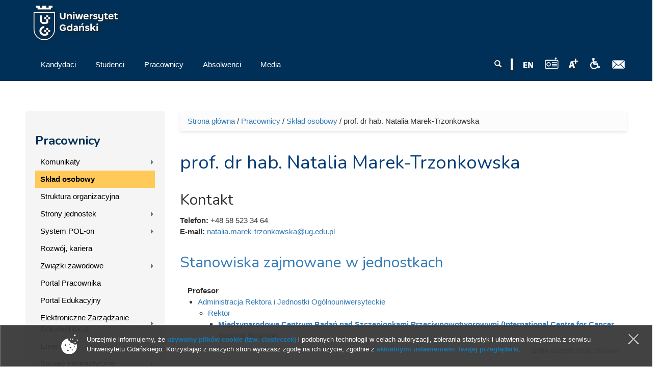

--- FILE ---
content_type: text/html; charset=UTF-8
request_url: https://old.ug.edu.pl/pracownik/77096/natalia_marek-trzonkowska
body_size: 13376
content:
<!DOCTYPE html>
<html lang="pl" dir="ltr" prefix="content: http://purl.org/rss/1.0/modules/content/ dc: http://purl.org/dc/terms/ foaf: http://xmlns.com/foaf/0.1/ og: http://ogp.me/ns# rdfs: http://www.w3.org/2000/01/rdf-schema# sioc: http://rdfs.org/sioc/ns# sioct: http://rdfs.org/sioc/types# skos: http://www.w3.org/2004/02/skos/core# xsd: http://www.w3.org/2001/XMLSchema# owl: http://www.w3.org/2002/07/owl# rdf: http://www.w3.org/1999/02/22-rdf-syntax-ns# rss: http://purl.org/rss/1.0/ site: https://old.ug.edu.pl/ns#">
<head profile="http://www.w3.org/1999/xhtml/vocab">
  <meta charset="utf-8">
      
  <meta name="viewport" content="width=device-width, initial-scale=1.0">
    <meta http-equiv="Content-Type" content="text/html; charset=utf-8" />
<meta name="Generator" content="Drupal 7 (http://drupal.org)" />
<link rel="canonical" href="https://old.ug.edu.pl/pracownik/77096/natalia_marek-trzonkowska" />
<link rel="canonical" href="/pracownik/77096/natalia_marek-trzonkowska" />
<link rel="shortlink" href="/node/77096" />
<link rel="shortcut icon" href="https://old.ug.edu.pl/favicon.ico" type="image/vnd.microsoft.icon" />

<!-- Facebook Pixel Code -->
<script type='text/javascript'>
!function(f,b,e,v,n,t,s){if(f.fbq)return;n=f.fbq=function(){n.callMethod?
n.callMethod.apply(n,arguments):n.queue.push(arguments)};if(!f._fbq)f._fbq=n;
n.push=n;n.loaded=!0;n.version='2.0';n.queue=[];t=b.createElement(e);t.async=!0;
t.src=v;s=b.getElementsByTagName(e)[0];s.parentNode.insertBefore(t,s)}(window,
document,'script','https://connect.facebook.net/en_US/fbevents.js');
</script>
<!-- End Facebook Pixel Code -->
<script type='text/javascript'>
  fbq('init', '861042897421257', [], {
    "agent": "pldrupal-7-7.43"
});
</script><script type='text/javascript'>
  fbq('track', 'PageView', []);
</script>
<!-- Facebook Pixel Code -->
<noscript>
<img height="1" width="1" style="display:none" alt="fbpx"
src="https://www.facebook.com/tr?id=861042897421257&ev=PageView&noscript=1" />
</noscript>
<!-- End Facebook Pixel Code -->
  <title>prof. dr hab. Natalia Marek-Trzonkowska
 | Uniwersytet Gdański - University of Gdańsk</title>
  <link type="text/css" rel="stylesheet" href="https://old.ug.edu.pl/sites/default/files/css/css_lQaZfjVpwP_oGNqdtWCSpJT1EMqXdMiU84ekLLxQnc4.css" media="all" />
<link type="text/css" rel="stylesheet" href="https://old.ug.edu.pl/sites/default/files/css/css_L_wFIaQiZ0-gV7lsyQWLaP-EO-Qi0X9eJRYZBYHeCC4.css" media="all" />
<link type="text/css" rel="stylesheet" href="https://old.ug.edu.pl/sites/default/files/css/css_g0EB8ovZAuHpqSvT12Qwy605mgZDOlHYDuPcaeNrBdE.css" media="all" />
<link type="text/css" rel="stylesheet" href="/sites/all/libraries/bootstrap/css/bootstrap.css" media="all" />
<link type="text/css" rel="stylesheet" href="https://old.ug.edu.pl/sites/default/files/css/css_qy35v23HWjHa-K7_zui9Lxtj6w1eXBlhGJ8bvg9s_r4.css" media="all" />
  <!-- HTML5 element support for IE6-8 -->
  <!--[if lt IE 9]>
    <script src="//html5shiv.googlecode.com/svn/trunk/html5.js"></script>
  <![endif]-->
  <script>(function(w,d,s,l,i){

  w[l]=w[l]||[];
  w[l].push({'gtm.start':new Date().getTime(),event:'gtm.js'});
  var f=d.getElementsByTagName(s)[0];
  var j=d.createElement(s);
  var dl=l!='dataLayer'?'&l='+l:'';
  j.src='https://www.googletagmanager.com/gtm.js?id='+i+dl+'';
  j.async=true;
  f.parentNode.insertBefore(j,f);

})(window,document,'script','dataLayer','GTM-P2SMBPX');</script>
<script src="https://old.ug.edu.pl/sites/all/libraries/modernizr/modernizr.custom.56626.js?t90n42"></script>
<script>window.google_analytics_domain_name = "old.ug.edu.pl";window.google_analytics_uacct = "UA-22577093-2";</script>
<script src="//ajax.googleapis.com/ajax/libs/jquery/1.10.2/jquery.min.js"></script>
<script>window.jQuery || document.write("<script src='/sites/all/modules/jquery_update/replace/jquery/1.10/jquery.min.js'>\x3C/script>")</script>
<script src="https://old.ug.edu.pl/sites/default/files/js/js_3TykeRWpejhD4-J3vdlaNXdULg9xhOZhbsppK0o2bUs.js"></script>
<script src="https://old.ug.edu.pl/sites/default/files/js/js_XpItYolZVRnUdIjRURH9SjD2tuV1Vgoyczl7v1mHBmw.js"></script>
<script src="/sites/all/libraries/bootstrap/js/bootstrap.js"></script>
<script>Drupal.settings.ais = [{"name":"threshold-480","size":"480"},{"name":"threshold-768","size":"768"},{"name":"threshold-992","size":"992"},{"name":"threshold-1382","size":"1382"}];
Drupal.settings.ais_method = "width";</script>
<script src="https://old.ug.edu.pl/sites/default/files/js/js_8hrq1MEOOwWCO3_6cxjDbsopPHgunToKE_d5wHEM3n0.js"></script>
<script src="https://old.ug.edu.pl/sites/default/files/js/js_qudQhyvFbmenoSSmEwbkeJ8_QrOvvUTajSEhhgud5io.js"></script>
<script>var text_resize_scope = "body";
          var text_resize_minimum = "12";
          var text_resize_maximum = "18";
          var text_resize_line_height_allow = 1;
          var text_resize_line_height_min = "16";
          var text_resize_line_height_max = "36";</script>
<script src="https://old.ug.edu.pl/sites/default/files/js/js_6bj_tPP1FaUQAIZWZwUMI9Dh50RwomeTKE3fU2UkIq0.js"></script>
<script>(function(i,s,o,g,r,a,m){i["GoogleAnalyticsObject"]=r;i[r]=i[r]||function(){(i[r].q=i[r].q||[]).push(arguments)},i[r].l=1*new Date();a=s.createElement(o),m=s.getElementsByTagName(o)[0];a.async=1;a.src=g;m.parentNode.insertBefore(a,m)})(window,document,"script","//www.google-analytics.com/analytics.js","ga");ga("create", "UA-22577093-2", {"cookieDomain":"old.ug.edu.pl"});ga("require", "displayfeatures");ga("set", "anonymizeIp", true);ga("send", "pageview");</script>
<script src="https://old.ug.edu.pl/sites/default/files/js/js_S1AlUcHMFhkbAzCN1uIgBKpWW3fIrXyfVJhUZN5Mgts.js"></script>
<script src="https://old.ug.edu.pl/sites/default/files/js/js_lVBLv-Awqcuntmpg0s4SES4n_dGp2DJ6yREPn-JYqyA.js"></script>
<script>jQuery.extend(Drupal.settings, {"basePath":"\/","pathPrefix":"","ajaxPageState":{"theme":"ug_main_pl","theme_token":"BrTJMwDdvAhEHX9sJIeZAsx--ag3Nu5fSlrREYvVask","js":{"sites\/all\/modules\/lightbox2\/js\/lightbox.js":1,"sites\/all\/modules\/pollanon\/js\/jquery.cookie.min.js":1,"sites\/all\/modules\/pollanon\/js\/pollanon.pack.js":1,"sites\/all\/modules\/text_resize\/text_resize.js":1,"sites\/all\/themes\/bootstrap\/js\/bootstrap.js":1,"sites\/all\/themes\/ug_main_pl\/js\/scripts.js":1,"0":1,"sites\/all\/libraries\/modernizr\/modernizr.custom.56626.js":1,"1":1,"\/\/ajax.googleapis.com\/ajax\/libs\/jquery\/1.10.2\/jquery.min.js":1,"2":1,"misc\/jquery.once.js":1,"misc\/drupal.js":1,"sites\/all\/modules\/jquery_update\/replace\/ui\/external\/jquery.cookie.js":1,"sites\/all\/modules\/beautytips\/js\/jquery.bt.min.js":1,"sites\/all\/modules\/beautytips\/js\/beautytips.min.js":1,"\/sites\/all\/libraries\/bootstrap\/js\/bootstrap.js":1,"3":1,"sites\/all\/modules\/admin_menu\/admin_devel\/admin_devel.js":1,"sites\/all\/modules\/pollim\/modules\/choices\/js\/choices.js":1,"sites\/all\/modules\/pollim\/modules\/choices\/js\/jquery.cookie.min.js":1,"sites\/all\/modules\/jquery_update\/js\/jquery-migrate-1.2.0.js":1,"sites\/all\/modules\/nojs\/nojs.js":1,"ais\/assets\/js\/ais.js":1,"public:\/\/languages\/pl_2v1elWZUovn-BHqCBfdSlFnfzGpML6UT6hK35vbONu4.js":1,"sites\/all\/libraries\/colorbox\/jquery.colorbox-min.js":1,"sites\/all\/modules\/colorbox\/js\/colorbox.js":1,"sites\/all\/modules\/colorbox\/styles\/default\/colorbox_style.js":1,"4":1,"sites\/all\/modules\/responsive_menus\/styles\/meanMenu\/jquery.meanmenu.min.js":1,"sites\/all\/modules\/responsive_menus\/styles\/meanMenu\/responsive_menus_mean_menu.js":1,"sites\/all\/modules\/google_analytics\/googleanalytics.js":1,"5":1,"sites\/all\/modules\/beautytips\/other_libs\/jquery.hoverIntent.minified.js":1,"sites\/all\/modules\/form_placeholder\/form_placeholder.js":1,"sites\/all\/libraries\/easy-responsive-tabs\/js\/easyResponsiveTabs.js":1,"sites\/all\/modules\/field_group\/field_group.js":1,"sites\/all\/modules\/field_group_easy_responsive_tabs\/js\/field_group_easy_responsive_tabs.js":1,"sites\/all\/libraries\/superfish\/supposition.js":1,"sites\/all\/libraries\/superfish\/jquery.bgiframe.min.js":1,"sites\/all\/libraries\/superfish\/superfish.js":1,"sites\/all\/modules\/superfish\/superfish.js":1,"sites\/all\/themes\/ug_main_pl\/js\/script.js":1},"css":{"modules\/system\/system.base.css":1,"sites\/all\/modules\/ais\/assets\/css\/ais.css":1,"sites\/all\/modules\/calendar\/css\/calendar_multiday.css":1,"sites\/all\/modules\/calendar_tooltips\/calendar_tooltips.css":1,"sites\/all\/modules\/pollim\/modules\/choices\/theme\/choices.css":1,"sites\/all\/modules\/date\/date_api\/date.css":1,"sites\/all\/modules\/date\/date_popup\/themes\/datepicker.1.7.css":1,"sites\/all\/modules\/domain\/domain_nav\/domain_nav.css":1,"modules\/field\/theme\/field.css":1,"sites\/all\/modules\/field_hidden\/field_hidden.css":1,"modules\/node\/node.css":1,"sites\/all\/modules\/views\/css\/views.css":1,"sites\/all\/modules\/ckeditor\/ckeditor.css":1,"sites\/all\/modules\/colorbox\/styles\/default\/colorbox_style.css":1,"sites\/all\/modules\/ctools\/css\/ctools.css":1,"sites\/all\/modules\/lightbox2\/css\/lightbox.css":1,"sites\/all\/modules\/panels\/css\/panels.css":1,"sites\/all\/modules\/pollanon\/pollanon.css":1,"sites\/all\/modules\/taxonomy_access\/taxonomy_access.css":1,"sites\/all\/modules\/content_type_extras\/css\/content_type_extras.css":1,"sites\/all\/modules\/text_resize\/text_resize.css":1,"sites\/all\/modules\/node_embed\/plugins\/node_embed\/node_embed.css":1,"sites\/all\/modules\/responsive_menus\/styles\/meanMenu\/meanmenu.min.css":1,"sites\/all\/libraries\/easy-responsive-tabs\/css\/easy-responsive-tabs.css":1,"sites\/all\/modules\/field_collection\/field_collection.theme.css":1,"sites\/all\/modules\/term_reference_tree\/term_reference_tree.css":1,"sites\/all\/modules\/addtoany\/addtoany.css":1,"sites\/all\/modules\/ds\/layouts\/ds_2col_stacked\/ds_2col_stacked.css":1,"sites\/all\/libraries\/superfish\/css\/superfish.css":1,"sites\/all\/libraries\/superfish\/style\/default.css":1,"\/sites\/all\/libraries\/bootstrap\/css\/bootstrap.css":1,"sites\/all\/themes\/bootstrap_barrio\/css\/custom.css":1,"sites\/all\/themes\/bootstrap_barrio\/css\/style.css":1,"sites\/all\/themes\/ug_main_pl\/css\/yamm.css":1,"sites\/all\/themes\/ug_main_pl\/less\/style_al.less":1,"sites\/all\/themes\/ug_main_pl\/css\/styleB.css":1}},"colorbox":{"opacity":"0.85","current":"{current} z {total}","previous":"\u00ab Poprzednie","next":"Nast\u0119pne \u00bb","close":"Zamknij","maxWidth":"98%","maxHeight":"98%","fixed":true,"mobiledetect":true,"mobiledevicewidth":"480px"},"jcarousel":{"ajaxPath":"\/jcarousel\/ajax\/views"},"lightbox2":{"rtl":"0","file_path":"\/(\\w\\w\/)public:\/","default_image":"\/sites\/all\/modules\/lightbox2\/images\/brokenimage.jpg","border_size":10,"font_color":"000","box_color":"fff","top_position":"","overlay_opacity":"0.8","overlay_color":"000","disable_close_click":1,"resize_sequence":0,"resize_speed":400,"fade_in_speed":400,"slide_down_speed":600,"use_alt_layout":0,"disable_resize":0,"disable_zoom":0,"force_show_nav":0,"show_caption":1,"loop_items":0,"node_link_text":"Poka\u017c szczeg\u00f3\u0142y obrazu","node_link_target":0,"image_count":"Obraz !current z !total ","video_count":"Wideo !current z !total","page_count":"Strona !current z !total","lite_press_x_close":"press \u003Ca href=\u0022#\u0022 onclick=\u0022hideLightbox(); return FALSE;\u0022\u003E\u003Ckbd\u003Ex\u003C\/kbd\u003E\u003C\/a\u003E to close","download_link_text":"","enable_login":false,"enable_contact":false,"keys_close":"c x 27","keys_previous":"p 37","keys_next":"n 39","keys_zoom":"z","keys_play_pause":"32","display_image_size":"original","image_node_sizes":"()","trigger_lightbox_classes":"","trigger_lightbox_group_classes":"","trigger_slideshow_classes":"","trigger_lightframe_classes":"","trigger_lightframe_group_classes":"","custom_class_handler":0,"custom_trigger_classes":"","disable_for_gallery_lists":1,"disable_for_acidfree_gallery_lists":true,"enable_acidfree_videos":true,"slideshow_interval":5000,"slideshow_automatic_start":true,"slideshow_automatic_exit":true,"show_play_pause":true,"pause_on_next_click":false,"pause_on_previous_click":true,"loop_slides":false,"iframe_width":600,"iframe_height":400,"iframe_border":1,"enable_video":0,"useragent":"Mozilla\/5.0 (Linux; Android 10; K) AppleWebKit\/537.36 (KHTML, like Gecko) Chrome\/143.0.0.0 Mobile Safari\/537.36"},"better_exposed_filters":{"views":{"ilustracja_termin_slownika":{"displays":{"block":{"filters":[]}}}}},"responsive_menus":[{"selectors":"#superfish-ug, #superfish-chemia, #superfish-biologia, #superfish-oig, #superfish-historia, #superfish-prawo, #superfish-filologia, #superfish-biotech, #superfish-mfi, #superfish-wns, #superfish-cjo, #superfish-sport, #superfish-biblioteka","container":"#block-superfish-2, #navbar, #block-superfish-5, #block-superfish-7, #block-superfish-6, #block-superfish-10, #block-superfish-8, #block-superfish-4, #block-superfish-3, #block-superfish-36, #block-superfish-9, #block-superfish-15, #block-superfish-16, #block-superfish-17, #block-superfish-18, #block-superfish-38, #block-superfish-39, #block-superfish-40, #block-superfish-11, #block-superfish-19, #superfish-19, #block-superfish-42, #block-superfish-43","trigger_txt":"","close_txt":"X","close_size":"18px","position":"left","media_size":"992","show_children":"1","expand_children":"1","expand_txt":"+","contract_txt":"-","remove_attrs":"1","responsive_menus_style":"mean_menu"}],"googleanalytics":{"trackOutbound":1,"trackMailto":1,"trackDownload":1,"trackDownloadExtensions":"GOOGLEANALYTICS_TRACKFILES_EXTENSIONS","trackColorbox":1,"trackDomainMode":"1"},"beautytips":{"calendar-tooltips":{"fill":"rgba(255,255,255,0.9)","strokeWidth":1,"strokeStyle":"#e3e3e3","width":"150px","padding":0,"cornerRadius":0,"spikeGirth":0,"spikeLength":0,"shadowBlur":1,"shadowColor":"#cfcfcf","cssStyles":{"fontSize":"1em"},"cssSelect":".calendar-calendar .mini-day-on a, .calendar-calendar .day a, .calendar-calendar .mini-day-on span, .calendar-calendar .day span","contentSelector":"$(this).next().html()","hoverIntentOpts":{"timeout":"3000","interval":0},"list":["fill","strokeWidth","strokeStyle","width","padding","cornerRadius","spikeGirth","spikeLength","shadowBlur","shadowColor","cssStyles","contentSelector","hoverIntentOpts"]}},"form_placeholder":{"fallback_support":false,"include":"#views-exposed-form-studia-strona-studia-podyplomowe *,#views-exposed-form-studia-podyplomowe-rekrutacja *","exclude":"","required_indicator":"append"},"urlIsAjaxTrusted":{"\/pracownik\/77096\/natalia_marek-trzonkowska":true},"superfish":{"37":{"id":"37","sf":{"delay":"0","animation":{"opacity":"show","height":"show"},"speed":"\u0027fast\u0027","autoArrows":true,"dropShadows":false,"disableHI":false},"plugins":{"supposition":true,"bgiframe":true}}},"field_group_easy_responsive_tabs":[{"identifier":"group-prac-profil-naukowy-int-node-pracownik-default","type":"default","width":"auto","fit":true,"closed":false,"tabidentify":"profil-naukowy-pracownika-id","activetab_bg":"#B5AC5F","inactive_bg":"#E0D78C","active_border_color":"#9C905C","active_content_border_color":"#9C905C"},{"identifier":"group-profil-node-pracownik-default","type":"default","width":"auto","fit":true,"closed":false,"tabidentify":"profil-pracownika-id","activetab_bg":"#B5AC5F","inactive_bg":"#E0D78C","active_border_color":"#9C905C","active_content_border_color":"#9C905C"}],"field_group":{"div":"full","htabs":"full","field_group_easy_responsive_tabs_nav_item":"full","tabs":"full","htab":"full","fieldset":"full","field_group_easy_responsive_tabs_nav":"full"},"bootstrap":{"anchorsFix":"0","anchorsSmoothScrolling":"0","formHasError":1,"popoverEnabled":1,"popoverOptions":{"animation":1,"html":0,"placement":"right","selector":"","trigger":"click","triggerAutoclose":1,"title":"","content":"","delay":0,"container":"body"},"tooltipEnabled":1,"tooltipOptions":{"animation":1,"html":0,"placement":"auto left","selector":"","trigger":"hover focus","delay":0,"container":"body"}}});</script>
</head>
<body class="html not-front not-logged-in one-sidebar sidebar-first page-node page-node- page-node-77096 node-type-pracownik domain-nowa-ug-edu-pl no-js i18n-pl" >
  <div id="skip-link">
    <a href="#main-content" class="element-invisible element-focusable">Przejdź do treści</a>
  </div>
  <noscript aria-hidden="true"><iframe src="https://www.googletagmanager.com/ns.html?id=GTM-P2SMBPX"
 height="0" width="0" style="display:none;visibility:hidden"></iframe></noscript>
  <div class="tlo-header">
<div class="mask">
<header class="container" role="banner">
  <div id="top" class="clearfix">
          <div class="region region-top">
    <section id="block-block-212" class="block block-block pt-1 float-l">

      
  <div class="block-content"><a href="/">
<img style="height: 70px; width: auto;" src="/sites/all/themes/ug_main_pl/img/logo_UG.svg" class="logo_ug_big" alt="Uniwersytet Gdański - logo" />
<img style="height: 70px; width: auto;" src="/sites/all/themes/ug_main_pl/img/logo_UG.svg" class="logo_ug_small" alt="Uniwersytet Gdański - logo" />
</a></div>
  
</section> <!-- /.block -->
<section id="block-block-194" class="block block-block">

      
  <div class="block-content"><script type="text/javascript">
/* <![CDATA[ */
var google_conversion_id = 810605885;
var google_custom_params = window.google_tag_params;
var google_remarketing_only = true;
/* ]]> */
</script>
<script type="text/javascript" src="//www.googleadservices.com/pagead/conversion.js">
</script>
<noscript>
<div style="display:inline;">
<img height="1" width="1" style="border-style:none;" alt="" src="//googleads.g.doubleclick.net/pagead/viewthroughconversion/810605885/?guid=ON&amp;script=0"/>
</div>
</noscript></div>
  
</section> <!-- /.block -->
  </div>
  </div>
  

<header id="navbar" class="pt-1" role="banner">
  <div class="navbar-inner">
     <div id="main-navs">
       <div class="container">
       <div class="navbar-header">
        
               </div>
      
       <div id="header" class="header">
         <div>
            <div class="region region-header">
    <section id="block-block-217" class="block block-block float-r pt-2">

      
  <div class="block-content"><a href="https://poczta.ug.edu.pl" id="webmail" title="Poczta uniwersytecka"><img src="/sites/all/themes/ug_main_pl/img/icon_mail.png" alt="Poczta UG" /></a></div>
  
</section> <!-- /.block -->
<section id="block-block-218" class="block block-block float-r pt-2 pl-1 pr-1">

      
  <div class="block-content"><a href="http://bariery.ug.edu.pl" id="accessibility" title="Strona Biura ds. Osób Niepełnosprawnych"><img src="/sites/all/themes/ug_main_pl/img/icon_acces.png" alt="Dla niepełnosprawnych" /></a></div>
  
</section> <!-- /.block -->
<section id="block-text-resize-0" class="block block-text-resize float-r pt-2 drop_s">

      
  <div class="block-content"><a href="#" class="changer" id="text_resize_decrease"><sup>-</sup>A</a> <a href="#" class="changer" id="text_resize_reset">A</a> <a href="#" class="changer" id="text_resize_increase"><sup>+</sup>A</a></div>
  
</section> <!-- /.block -->
<section id="block-block-294" class="block block-block float-r pt-2">

      
  <div class="block-content"><a href="javascript:void(0)" onclick="window.open('http://player.mors.ug.edu.pl/sites/all/modules/jplayer/mors_popup.html', 'newWin','width=280,height=220')" tabindex="1" id="radiomors" title="Listen to Radio MORS"><img src="/sites/all/themes/ug_main_pl/img/radio_v2.svg" height="22" /> </a></div>
  
</section> <!-- /.block -->
<section id="block-block-216" class="block block-block float-r pt-2 pr-1">

      
  <div class="block-content"><a href="https://en.ug.edu.pl/" id="english" lang="en" title="English Version"><span lang="en"><img src="/sites/all/themes/ug_main_pl/img/icon_en.png" alt="EN" /></a></div>
  
</section> <!-- /.block -->
<section id="block-block-213" class="block block-block float-r pt-2 drop_s pr-1">

      
  <div class="block-content"><img src="/sites/all/themes/ug_main_pl/img/icon_divider.png" alt="" /></div>
  
</section> <!-- /.block -->
<section id="block-search-form" class="block block-search wyszukiwarka float-r col-md-2 col-sm-7 col-xs-6 pt-2 ml--15 mr--15 drop_s">

      
  <div class="block-content"><form class="form-search content-search" action="/pracownik/77096/natalia_marek-trzonkowska" method="post" id="search-block-form" accept-charset="UTF-8"><div><div>
      <h2 class="element-invisible">Formularz wyszukiwania</h2>
    <div class="input-group"><input title="Wprowadź słowa, które mają zostać wyszukane." placeholder="Szukaj" class="form-control form-text" type="text" id="edit-search-block-form--2" name="search_block_form" value="" size="15" maxlength="128" /><span class="input-group-btn"><button type="submit" class="btn btn-primary"><span class="icon glyphicon glyphicon-search" aria-hidden="true"></span>
</button></span></div><div class="form-actions form-wrapper form-group" id="edit-actions"><button class="element-invisible btn btn-primary form-submit" type="submit" id="edit-submit" name="op" value="Szukaj">Szukaj</button>
</div><input type="hidden" name="form_build_id" value="form-u_g8eQZJU1qUPRNIuQA9B3ueTsgdMKvtbnKpCqCw230" />
<input type="hidden" name="form_id" value="search_block_form" />
</div>
</div></form></div>
  
</section> <!-- /.block -->
  </div>
                                <div id="main-nav" class="not-collapse">
              <nav role="navigation">
                                                    <div class="region region-navigation">
    <section id="block-superfish-37" class="block block-superfish pl--15 col-md-7 col-sm-12 clearfix col-xs-12">

      
  <div class="block-content"><div id="superfish-ug"><ul id="superfish-37" class="menu sf-menu sf-main-menu sf-horizontal sf-style-default"><li id="menu-76082-37" class="sf-depth-1 menuparent"><a href="/rekrutacja" class="sf-depth-1 menuparent"><span class="title">Kandydaci</span></a><ul class="sf-megamenu"><li class="sf-megamenu-wrapper sf-depth-1 menuparent"><ol><li id="menu-76083-37" class="sf-depth-2"><div class="sf-megamenu-column"><a href="/rekrutacja/studia_i_i_ii_stopnia_oraz_jednolite_magisterskie" class="sf-depth-2"><span class="title">Studia I i II stopnia oraz jednolite magisterskie</span></a></div></li><li id="menu-152528-37" class="sf-depth-2 sf-no-children"><a href="/rekrutacja/studia_wspolne_w_ramach_sea-eu" class="sf-depth-2"><span class="title">Studia wspólne w ramach SEA-EU</span></a></li><li id="menu-76119-37" class="sf-depth-2 sf-no-children"><a href="/rekrutacja/szkoly_doktorskie" class="sf-depth-2"><span class="title">Szkoły doktorskie</span></a></li><li id="menu-76120-37" class="sf-depth-2"><div class="sf-megamenu-column"><a href="/rekrutacja/studia_podyplomowe" class="sf-depth-2"><span class="title">Studia podyplomowe</span></a></div></li><li id="menu-76564-37" class="sf-depth-2"><div class="sf-megamenu-column"><a href="/rekrutacja/kursy_i_szkolenia" class="sf-depth-2"><span class="title">Kursy i szkolenia</span></a></div></li></ol></li></ul></li><li id="menu-76127-37" class="sf-depth-1 menuparent"><a href="/studenci" class="sf-depth-1 menuparent"><span class="title">Studenci</span></a><ul class="sf-megamenu"><li class="sf-megamenu-wrapper sf-depth-1 menuparent"><ol><li id="menu-144277-37" class="sf-depth-2"><div class="sf-megamenu-column"><a href="/studenci/stypendia_dla_studentow_i_doktorantow_szkol_doktorskich" class="sf-depth-2"><span class="title">Stypendia dla Studentów i Doktorantów Szkół Doktorskich</span></a></div></li><li id="menu-76128-37" class="sf-depth-2"><div class="sf-megamenu-column"><a href="/studenci/studia_i_i_ii_stopnia_oraz_jednolite_magisterskie" class="sf-depth-2"><span class="title">Studia I i II stopnia oraz jednolite magisterskie</span></a></div></li><li id="menu-131157-37" class="sf-depth-2 sf-no-children"><a href="/studenci/komunikaty" class="sf-depth-2"><span class="title">Komunikaty</span></a></li><li id="menu-76222-37" class="sf-depth-2"><div class="sf-megamenu-column"><a href="/studenci/studia_trzeciego_stopnia" class="sf-depth-2"><span class="title">Studia trzeciego stopnia</span></a></div></li><li id="menu-142432-37" class="sf-depth-2 sf-no-children"><a href="/studenci/erasmus_2021-2027" class="sf-depth-2"><span class="title">Erasmus+ 2021-2027</span></a></li><li id="menu-76272-37" class="sf-depth-2 sf-no-children"><a href="/studenci/studia_podyplomowe" class="sf-depth-2"><span class="title">Studia podyplomowe</span></a></li><li id="menu-76294-37" class="sf-depth-2 sf-no-children"><a href="/studenci/gdanski_uniwersytet_trzeciego_wieku" class="sf-depth-2"><span class="title">Gdański Uniwersytet Trzeciego Wieku</span></a></li><li id="menu-76211-37" class="sf-depth-2"><div class="sf-megamenu-column"><a href="/studenci/sprawy_informatyczne" class="sf-depth-2"><span class="title">Sprawy informatyczne</span></a></div></li><li id="menu-126864-37" class="sf-depth-2"><div class="sf-megamenu-column"><a href="/studenci/proces_bolonski" class="sf-depth-2"><span class="title">Proces Boloński</span></a></div></li><li id="menu-127732-37" class="sf-depth-2 sf-no-children"><a href="/studenci/portal_studenta_0" class="sf-depth-2"><span class="title">Portal Studenta</span></a></li><li id="menu-127733-37" class="sf-depth-2 sf-no-children"><a href="/studenci/portal_edukacyjny_0" class="sf-depth-2"><span class="title">Portal Edukacyjny</span></a></li><li id="menu-134623-37" class="sf-depth-2 sf-no-children"><a href="/studenci/biuro_karier_ug_2" class="sf-depth-2"><span class="title">Biuro Karier UG</span></a></li><li id="menu-76661-37" class="sf-depth-2 sf-no-children"><a href="/studenci/kola_naukowe_1" class="sf-depth-2"><span class="title">Koła naukowe</span></a></li></ol></li></ul></li><li id="menu-76319-37" class="active-trail sf-depth-1 menuparent"><a href="/pracownicy" class="sf-depth-1 menuparent"><span class="title">Pracownicy</span></a><ul class="sf-megamenu"><li class="sf-megamenu-wrapper active-trail sf-depth-1 menuparent"><ol><li id="menu-131156-37" class="sf-depth-2"><div class="sf-megamenu-column"><a href="/pracownicy/komunikaty_2" class="sf-depth-2"><span class="title">Komunikaty</span></a></div></li><li id="menu-76344-37" class="active-trail sf-depth-2 sf-no-children"><a href="/pracownicy/szukaj" class="sf-depth-2 active"><span class="title">Skład osobowy</span></a></li><li id="menu-76322-37" class="sf-depth-2 sf-no-children"><a href="/pracownicy/struktura_organizacyjna" class="sf-depth-2"><span class="title">Struktura organizacyjna</span></a></li><li id="menu-76323-37" class="sf-depth-2"><div class="sf-megamenu-column"><a href="/pracownicy/strony_jednostek" class="sf-depth-2"><span class="title">Strony jednostek</span></a></div></li><li id="menu-151183-37" class="sf-depth-2"><div class="sf-megamenu-column"><a href="/pracownicy/system_pol-" class="sf-depth-2"><span class="title">System POL-on</span></a></div></li><li id="menu-76440-37" class="sf-depth-2 sf-no-children"><a href="/pracownicy/rozwoj_kariera" class="sf-depth-2"><span class="title">Rozwój, kariera</span></a></li><li id="menu-76441-37" class="sf-depth-2"><div class="sf-megamenu-column"><a href="/pracownicy/zwiazki_zawodowe" class="sf-depth-2"><span class="title">Związki zawodowe</span></a></div></li><li id="menu-127470-37" class="sf-depth-2 sf-no-children"><a href="/pracownicy/portal_pracownika_7" class="sf-depth-2"><span class="title">Portal Pracownika</span></a></li><li id="menu-128187-37" class="sf-depth-2 sf-no-children"><a href="/pracownicy/portal_edukacyjny_0" class="sf-depth-2"><span class="title">Portal Edukacyjny</span></a></li><li id="menu-135374-37" class="sf-depth-2"><div class="sf-megamenu-column"><a href="/pracownicy/elektroniczne_zarzadzanie_dokumentacja" class="sf-depth-2"><span class="title">Elektroniczne Zarządzanie Dokumentacją</span></a></div></li><li id="menu-76442-37" class="sf-depth-2"><div class="sf-megamenu-column"><a href="/pracownicy/emeryci" class="sf-depth-2"><span class="title">Emeryci</span></a></div></li><li id="menu-142172-37" class="sf-depth-2"><div class="sf-megamenu-column"><a href="/pracownicy/sprawy_informatyczne" class="sf-depth-2"><span class="title">Sprawy informatyczne</span></a></div></li></ol></li></ul></li><li id="menu-76447-37" class="sf-depth-1 menuparent"><a href="/absolwenci" class="sf-depth-1 menuparent"><span class="title">Absolwenci</span></a><ul class="sf-megamenu"><li class="sf-megamenu-wrapper sf-depth-1 menuparent"><ol><li id="menu-76457-37" class="sf-depth-2 sf-no-children"><a href="/absolwenci/nasi_absolwenci" class="sf-depth-2"><span class="title">Nasi absolwenci</span></a></li><li id="menu-151086-37" class="sf-depth-2 sf-no-children"><a href="/absolwenci/klub_absolwentow" class="sf-depth-2"><span class="title">Klub Absolwentów</span></a></li><li id="menu-76448-37" class="sf-depth-2 sf-no-children"><a href="/absolwenci/wydzialowe_stowarzyszenia_absolwentow" class="sf-depth-2"><span class="title">Wydziałowe Stowarzyszenia Absolwentów</span></a></li><li id="menu-76459-37" class="sf-depth-2 sf-no-children"><a href="/absolwenci/biuro_karier" class="sf-depth-2"><span class="title">Biuro Karier</span></a></li><li id="menu-76471-37" class="sf-depth-2 sf-no-children"><a href="/absolwenci/gdanski_uniwersytet_trzeciego_wieku" class="sf-depth-2"><span class="title">Gdański Uniwersytet Trzeciego Wieku</span></a></li><li id="menu-76473-37" class="sf-depth-2 sf-no-children"><a href="/absolwenci/podnoszenie_kwalifikacji" class="sf-depth-2"><span class="title">Podnoszenie kwalifikacji</span></a></li><li id="menu-141015-37" class="sf-depth-2 sf-no-children"><a href="/absolwenci/weryfikacja_wyksztalcenia" class="sf-depth-2"><span class="title">Weryfikacja wykształcenia</span></a></li></ol></li></ul></li><li id="menu-76474-37" class="sf-depth-1 menuparent"><a href="/media" class="sf-depth-1 menuparent"><span class="title">Media</span></a><ul class="sf-megamenu"><li class="sf-megamenu-wrapper sf-depth-1 menuparent"><ol><li id="menu-150498-37" class="sf-depth-2 sf-no-children"><a href="/media/stanowiska_i_oswiadczenia_wladz_uniwersytetu_gdanskiego" class="sf-depth-2"><span class="title">Stanowiska i oświadczenia władz Uniwersytetu Gdańskiego</span></a></li><li id="menu-76479-37" class="sf-depth-2 sf-no-children"><a href="/media/zespol_prasowy_centrum_komunikacji_i_promocji" class="sf-depth-2"><span class="title">Zespół Prasowy Centrum Komunikacji i Promocji</span></a></li><li id="menu-150310-37" class="sf-depth-2 sf-no-children"><a href="/media/aktualnosci_i_wydarzenia/informacje_prasowe" class="sf-depth-2"><span class="title">Informacje prasowe</span></a></li><li id="menu-95543-37" class="sf-depth-2"><div class="sf-megamenu-column"><a href="/media/aktualnosci" class="sf-depth-2"><span class="title">Aktualności</span></a></div></li><li id="menu-150308-37" class="sf-depth-2"><div class="sf-megamenu-column"><a href="/media/newsletter_i_tydzien_na_ug" class="sf-depth-2"><span class="title">Newsletter i Tydzień na UG</span></a></div></li><li id="menu-76477-37" class="sf-depth-2 sf-no-children"><a href="/media/media_o_uniwersytecie_gdanskim" class="sf-depth-2"><span class="title">Media o Uniwersytecie Gdańskim</span></a></li><li id="menu-76480-37" class="sf-depth-2"><div class="sf-megamenu-column"><a href="/media/media_uniwersyteckie" class="sf-depth-2"><span class="title">Media uniwersyteckie</span></a></div></li><li id="menu-76486-37" class="sf-depth-2 sf-no-children"><a href="/media/partnerzy_medialni_ug" class="sf-depth-2"><span class="title">Partnerzy medialni UG</span></a></li><li id="menu-76478-37" class="sf-depth-2 sf-no-children"><a href="/media/konferencje_seminaria_szkolenia" class="sf-depth-2"><span class="title">Konferencje, seminaria, szkolenia</span></a></li><li id="menu-95980-37" class="sf-depth-2"><div class="sf-megamenu-column"><a href="/media/centrum_komunikacji_i_promocji" class="sf-depth-2"><span class="title">Centrum Komunikacji i Promocji</span></a></div></li></ol></li></ul></li></ul></div></div>
  
</section> <!-- /.block -->
  </div>
                              </nav>
            </div>
                  </div>
      </div>
    </div></div>
  </div>
</header>
</div>
</div>


<div class="main-container container">

  <header role="banner" id="page-header">
      </header> <!-- /#header -->

  <div class="row">

      

          <aside class="col-md-3" role="complementary">
          <div class="region region-sidebar-first well">
    <section id="block-menu-block-1" class="block block-menu-block">

        <h2 class="block-title"><a href="/pracownicy" title="Pracownicy" class="active-trail">Pracownicy</a></h2>
    
  <div class="block-content"><div class="menu-block-wrapper menu-block-1 menu-name-main-menu parent-mlid-0 menu-level-2">
  <ul class="menu nav"><li class="first collapsed menu-mlid-131156"><a href="/pracownicy/komunikaty_2" title="Komunikaty">Komunikaty</a></li>
<li class="leaf active-trail menu-mlid-76344 active"><a href="/pracownicy/szukaj" title="Skład osobowy" class="active-trail active">Skład osobowy</a></li>
<li class="leaf menu-mlid-76322"><a href="/pracownicy/struktura_organizacyjna" title="Struktura organizacyjna">Struktura organizacyjna</a></li>
<li class="collapsed menu-mlid-76323"><a href="/pracownicy/strony_jednostek" title="Strony jednostek">Strony jednostek</a></li>
<li class="collapsed menu-mlid-151183"><a href="/pracownicy/system_pol-" title="System POL-on">System POL-on</a></li>
<li class="leaf menu-mlid-76440"><a href="/pracownicy/rozwoj_kariera" title="Rozwój, kariera">Rozwój, kariera</a></li>
<li class="collapsed menu-mlid-76441"><a href="/pracownicy/zwiazki_zawodowe" title="Związki zawodowe">Związki zawodowe</a></li>
<li class="leaf menu-mlid-127470"><a href="/pracownicy/portal_pracownika_7" title="Portal Pracownika">Portal Pracownika</a></li>
<li class="leaf menu-mlid-128187"><a href="/pracownicy/portal_edukacyjny_0" title="Portal Edukacyjny">Portal Edukacyjny</a></li>
<li class="collapsed menu-mlid-135374"><a href="/pracownicy/elektroniczne_zarzadzanie_dokumentacja" title="Elektroniczne Zarządzanie Dokumentacją">Elektroniczne Zarządzanie Dokumentacją</a></li>
<li class="collapsed menu-mlid-76442"><a href="/pracownicy/emeryci" title="Emeryci">Emeryci</a></li>
<li class="last collapsed menu-mlid-142172"><a href="/pracownicy/sprawy_informatyczne" title="Sprawy informatyczne">Sprawy informatyczne</a></li>
</ul></div>
</div>
  
</section> <!-- /.block -->
  </div>
      </aside>  <!-- /#sidebar-first -->
      

    <section class="col-md-9">  
            <h2 class="element-invisible">Jesteś tutaj</h2><div class="breadcrumb"><a href="/">Strona główna</a> / <a href="/pracownicy">Pracownicy</a> / <a href="/pracownicy/szukaj">Skład osobowy</a> / prof. dr hab. Natalia Marek-Trzonkowska
</div>      
      <a id="main-content"></a>
                                <h1 class="page-header">prof. dr hab. Natalia Marek-Trzonkowska
</h1>
                                                                  
            
              <div id="content-inner">
            <div class="region region-content">
    <section id="block-block-223" class="block block-block">

      
  <div class="block-content"><a id="backtop"></a></div>
  
</section> <!-- /.block -->
<section id="block-system-main" class="block block-system">

      
  <div class="block-content"><div  about="/pracownik/77096/natalia_marek-trzonkowska" typeof="sioc:Item foaf:Document" class="ds-2col-stacked node node-pracownik view-mode-full  clearfix">

  
  <div class="group-header">
    <div class="field field-name-title"><h1>prof. dr hab. Natalia Marek-Trzonkowska
</h1></div>  </div>

  <div class="group-left">
    <div id="node-pracownik-full-group-pracownik-kontakt" class=" group-pracownik-kontakt field-group-div"><h2><span>Kontakt</span></h2><div><strong class="label-inline">Telefon:&nbsp;</strong>+48 58 523 34 64</div><div class="e-mail"><strong class="label-inline">E-mail:&nbsp;</strong><a href="&#109;&#97;&#105;&#108;&#116;&#111;&#58;&#110;&#97;&#116;&#97;&#108;&#105;&#97;&#46;&#109;&#97;&#114;&#101;&#107;&#45;&#116;&#114;&#122;&#111;&#110;&#107;&#111;&#119;&#115;&#107;&#97;&#64;&#117;&#103;&#46;&#101;&#100;&#117;&#46;&#112;&#108;">&#110;&#97;&#116;&#97;&#108;&#105;&#97;&#46;&#109;&#97;&#114;&#101;&#107;&#45;&#116;&#114;&#122;&#111;&#110;&#107;&#111;&#119;&#115;&#107;&#97;&#64;&#117;&#103;&#46;&#101;&#100;&#117;&#46;&#112;&#108;</a></div></div>  </div>

  <div class="group-right">
      </div>

  <div class="group-footer">
    <div id="node-pracownik-full-group-jednostka-stanowisko" class="collapsible group-jednostka-stanowisko field-group-fieldset speed-fast effect-none">
      <h2><span class="field-group-format-toggler">Stanowiska zajmowane w jednostkach</span></h2>
      <div class="field-group-format-wrapper" style="display: block;"><div class="field-collection-container clearfix"><div class="field-collection-view clearfix view-mode-full"><div  about="/field-collection/field-jednostka-stanowisko/26477" typeof="" class="ds-1col entity entity-field-collection-item field-collection-item-field-jednostka-stanowisko view-mode-full  clearfix">

  
  <strong>Profesor</strong><div class="lista-plaska"><div class='term-tree-list'><ul class="term"><li class='unselected'><a href="/uniwersytet/struktura_ug/administracja_rektora_i_jednostki_ogolnouniwersyteckie">Administracja Rektora i Jednostki Ogólnouniwersyteckie</a><ul class="term"><li class='unselected'><a href="/uniwersytet/struktura_ug/administracja_rektora_i_jednostki_ogolnouniwersyteckie/rektor">Rektor</a><ul class="term"><li class='selected'><a href="/uniwersytet/struktura_ug/administracja_rektora_i_jednostki_ogolnouniwersyteckie/rektor/miedzynarodowe_centrum_badan_nad_szczepionkami_przeciwnowotworowymi_international_centre_cancer_vaccine_science">Międzynarodowe Centrum Badań nad Szczepionkami Przeciwnowotworowymi (International Centre for Cancer Vaccine Science)</a></li></ul></li></ul></li></ul></div></div><div class="szary right zrodlo"><strong class="label-inline">Źródło danych:&nbsp;</strong><div class="textformatter-list">Skład Osobowy</div></div></div>

</div><div class="field-collection-view clearfix view-mode-full field-collection-view-final"><div  about="/field-collection/field-jednostka-stanowisko/35363" typeof="" class="ds-1col entity entity-field-collection-item field-collection-item-field-jednostka-stanowisko view-mode-full  clearfix">

  
  <strong>Dyrektor Centrum</strong><div class="lista-plaska"><div class='term-tree-list'><ul class="term"><li class='unselected'><a href="/uniwersytet/struktura_ug/administracja_rektora_i_jednostki_ogolnouniwersyteckie">Administracja Rektora i Jednostki Ogólnouniwersyteckie</a><ul class="term"><li class='unselected'><a href="/uniwersytet/struktura_ug/administracja_rektora_i_jednostki_ogolnouniwersyteckie/rektor">Rektor</a><ul class="term"><li class='selected'><a href="/uniwersytet/struktura_ug/administracja_rektora_i_jednostki_ogolnouniwersyteckie/rektor/miedzynarodowe_centrum_badan_nad_szczepionkami_przeciwnowotworowymi_international_centre_cancer_vaccine_science">Międzynarodowe Centrum Badań nad Szczepionkami Przeciwnowotworowymi (International Centre for Cancer Vaccine Science)</a></li></ul></li></ul></li></ul></div></div><div class="szary right zrodlo"><strong class="label-inline">Źródło danych:&nbsp;</strong><div class="textformatter-list">Skład Osobowy</div></div></div>

</div></div></div></div>
  <div class="group-profil field-group-htabs horizontal-tabs field-group-easy-responsive-tabs-nav-wrapper">
    <div id="group-profil-node-pracownik-default">
      <ul class="resp-tabs-list group-profil field-group-htabs horizontal-tabs profil-pracownika-id">
                  <li class="resp-tab">Profil naukowy</li>
              </ul>

      <div class="resp-tabs-container group-profil field-group-htabs horizontal-tabs profil-pracownika-id">
                  <div>
  <div class="group-prac-profil-naukowy-int field-group-tabs field-group-easy-responsive-tabs-nav-wrapper">
    <div id="group-prac-profil-naukowy-int-node-pracownik-default">
      <ul class="resp-tabs-list group-prac-profil-naukowy-int field-group-tabs profil-naukowy-pracownika-id">
                  <li class="resp-tab">Publikacje</li>
              </ul>

      <div class="resp-tabs-container group-prac-profil-naukowy-int field-group-tabs profil-naukowy-pracownika-id">
                  <div><div class="field field-name-pracownik-repozytorium-display"><span class="repo_ug"><a href="https://repozytorium.bg.ug.edu.pl/info/author/UOGf64dd6949a3d4e9aae1c87812a3134e1/?r=publication&tab=publications&sort=&lang=pl" title="prof. dr hab. Natalia Marek-Trzonkowska
- publikacje w Bazie Wiedzy Uniwersytetu Gdańskiego">Zobacz publikacje w Bazie Wiedzy Uniwersytetu Gdańskiego</a></span></div></div>
         
      </div>
    </div>

    <div class="clear clearfix"></div>
  </div>
</div>
         
      </div>
    </div>

    <div class="clear clearfix"></div>
  </div>
<div class="group-zmiany field-group-fieldset"><div class="field field-name-changed-date"><div class="label-inline">Ostatnia modyfikacja:&nbsp;</div>piątek, 4 marca 2022 roku, 14:26</div><div class="field field-name-post-date"><div class="label-inline">Data publikacji:&nbsp;</div>środa, 20 czerwca 2018 roku, 12:04</div></div><hr />
<div class="fast">
	<div class="label-inline">
		&nbsp;&ndash;</div>
	Dane pobrane z&nbsp;Portalu Nauczyciela</div>
  </div>

</div>

</div>
  
</section> <!-- /.block -->
  </div>
        </div>
            
            
    </section>

      </div>

      

      

</div>

<footer class="footer">
    <div class="container clearix">
    <div id="footer-left" class="float-l col-md-3 col-sm-6 col-xs-12">
      <div class="region region-footer-first">
    <section id="block-block-220" class="block block-block">

      
  <div class="block-content"><div style="display: flex; justify-content: start; margin-top: 26px;">
	<p><img alt="Orzeł Biały - Godło Polski" src="/sites/all/themes/ug_main_pl/img/godlo_polski_red.svg" style="height: 60px; width: auto; padding-right: 1.4em;" /></p>
	<p><img alt="Uniwersytet Gdański - logo" src="/sites/all/themes/ug_main_pl/img/logo_UG.svg" style="height: 60px; width: auto;" /></p>
</div>
<address id="address">
	<h2 class="footer__header">
		Rektorat Uniwersytetu Gdańskiego</h2>
	<p class="footer__txt">ul. Jana Bażyńskiego 8<br />
		80-309 Gdańsk</p>
	<p class="footer__txt">NIP: 584-020-32-39<br />
		REGON: 000001330</p>
	<p class="footer__link">tel. portiernia:<a href="tel:+48585233000">+ 48 58 523 30 00</a></p>
	<p class="footer__link"><a href="http://bip.ug.edu.pl/" target="_blank">numery kont</a></p>
</address>
<p>&nbsp;</p>
</div>
  
</section> <!-- /.block -->
  </div>
    </div>
    <div id="footer-middle" class="float-l col-md-6 col-sm-6 col-xs-12">
      <div class="region region-footer-second">
    <section id="block-block-279" class="block block-block">

      
  <div class="block-content"><div class="col-md-6">
	<ul class="lista" title="Wszystkie wydziały">
		<li>
			<a href="/o_uczelni/wydzialy">Wydziały</a></li>
	</ul>
	<ul class="lista" title="Wydziały Uniwersytetu Gdańskiego">
		<li>
			<a href="http://biology.ug.edu.pl">Wydział Biologii</a></li>
		<li>
			<a href="http://chem.ug.edu.pl">Wydział Chemii</a></li>
		<li>
			<a href="http://www.ekonom.ug.edu.pl">Wydział Ekonomiczny</a></li>
		<li>
			<a href="http://fil.ug.edu.pl">Wydział Filologiczny</a></li>
		<li>
			<a href="http://historia.ug.edu.pl">Wydział Historyczny</a></li>
		<li>
			<a href="http://mfi.ug.edu.pl">Wydział Matematyki, Fizyki i&nbsp;Informatyki</a></li>
		<li>
			<a href="http://wns.ug.edu.pl">Wydział Nauk Społecznych</a></li>
		<li>
			<a href="http://www.oig.ug.edu.pl">Wydział Oceanografii i&nbsp;Geografii</a></li>
		<li>
			<a href="http://prawo.ug.edu.pl">Wydział Prawa i&nbsp;Administracji</a></li>
		<li>
			<a href="http://wzr.ug.edu.pl">Wydział Zarządzania</a></li>
		<li>
			<a href="http://biotech.ug.edu.pl">Międzyuczelniany Wydział Biotechnologii</a></li>
	</ul>
</div>
<div class="col-md-6">
	<ul class="lista" title="Jednostki Ogólnouczelnianie">
		<li>
			<a href="http://iccvs.ug.edu.pl">Międzynarodowe Centrum Badań nad Szczepionkami Przeciwnowotworowymi (ICCVS)</a></li>
		<li>
			<a href="http://ictqt.ug.edu.pl/">Międzynarodowe Centrum Teorii Technologii Kwantowych (ICTQT)</a></li>
		<li>
			<br />
			<a href="http://www.bg.ug.edu.pl">Biblioteka UG</a></li>
		<li>
			<a href="http://cjo.ug.edu.pl/">Centrum Języków Obcych</a></li>
		<li>
			<a href="http://sport.ug.edu.pl/">Centrum Wychowania Fizycznego i&nbsp;Sportu</a></li>
		<li>
			<a href="http://sd.ug.edu.pl/">Szkoły doktorskie</a></li>
		<li>
			<a href="http://wyd.ug.edu.pl/">Wydawnictwo UG</a></li>
		<li>
			<a href="https://biuro-karier.ug.edu.pl/">Biuro Karier UG</a></li>
		<li>
			<br />
			<a href="https://ug.edu.pl/node/102745">Deklaracja dostępności</a></li>
		<li>
			<a href="mailto:redakcja@ug.edu.pl">Kontakt z&nbsp;redakcją</a></li>
		<li>
			<a href="http://mors.ug.edu.pl">Radio MORS</a></li>
	</ul>
</div>
<p>&nbsp;</p>
</div>
  
</section> <!-- /.block -->
  </div>
    </div>
    <div id="footer-right" class="float-l col-md-3 col-sm-12">
      <div class="region region-footer-third">
    <section id="block-block-210" class="block block-block">

      
  <div class="block-content"><div style="display: flex; justify-content: center; margin-top: 14px;">
 <p style="margin: auto;"><a href="https://zwiazek-fahrenheita.edu.pl/?fbclid=IwAR3XcJhNVgzukkAkJ6LJn3Bi8vMuODee5DUsqRpL214driem_IcvtUpXQoQ" target="_blank"><img alt="Uczelnie Fahrenheita" src="https://ug.edu.pl/themes/ug_theme/images/footer/ZUF_logotyp_white_pl_180322.svg" style="width:154px; height:auto; padding: 10px; /></a>
</p>
<p style="margin: auto;">
 <img alt="SEA-EU" src="https://ug.edu.pl/sites/ug.edu.pl/files/2023-07/logo-completo-blanco.png" class="sea-eu-logo-footer" style="width:84px; height:auto; margin-left: 0px; vertical-align: middle; padding: 10px;">
</p>
</div>
<div style="display: flex; justify-content: center; margin-bottom: 68px;">
<p style="text-align:center; margin-bottom: 42px;"><a href="https://euraxess.ec.europa.eu/jobs/hrs4r" target="_blank"><img alt="HR excellence in research" src="/sites/all/themes/ug_main_pl/img/hr_logo.png" style="width:80px; height:auto; padding: 10px 10px;" /></a></p>
<p>
 <a href="https://eua.eu" target="_blank"><img alt="The European University Association (EUA)" src="/sites/all/themes/ug_main_pl/img/EUA_logo.png" class="sea-eu-logo-footer" style="width:94px; height:auto; padding: 5px 10px; margin-left: 0px; margin-top: 20px;" /></a>
</p
</div>
</div>
  
</section> <!-- /.block -->
<section id="block-block-211" class="block block-block">

      
  <div class="block-content"><div style="display: flex; justify-content: center">
<p class="social-icons"><a href="https://www.facebook.com/UniwersytetGdanski" target="_blank"><img alt="Logo Facebook" src="/sites/all/themes/ug_main_pl/img/fb.png" /> </a></p>
<p class="social-icons"><a href="https://twitter.com/uniwersytet_gd" target="_blank"><img alt="Logo Twitter" src="/sites/all/themes/ug_main_pl/img/twitter.png" /> </a></p>
<p class="social-icons"><a href="https://www.instagram.com/uniwersytet_gdanski/" target="_blank"><img alt="Logo Instagram" src="/sites/all/themes/ug_main_pl/img/instagram.png" /> </a></p>
<p class="social-icons"><a href="https://www.youtube.com/channel/UCT33GT7flsO-3rqoeao3hzg" target="_blank"><img alt="Logo Youtube" src="/sites/all/themes/ug_main_pl/img/yt.png" /> </a></p>
<p class="social-icons"><a href="https://pl.linkedin.com/school/uniwersytet-gda%C5%84ski/" target="_blank"><img alt="Logo Linkedin" src="/sites/all/themes/ug_main_pl/img/Linkedin.png" /> </a></p>
</div>
<div style="display: flex; justify-content: center; margin-bottom: 30px">
	<a href="https://bip.ug.edu.pl"><img alt="Logo BIP" class="bip-icon" src="/sites/all/themes/ug_main_pl/img/bip.svg" /></a></div>
</div>
  
</section> <!-- /.block -->
  </div>
    </div>
    </div>
    <div id="copyright" class="container">
      <div class="region region-copyright">
    <section id="block-block-14" class="block block-block">

      
  <div class="block-content"><p id="copy" class="copyright_footer">© 2013-2026 Uniwersytet Gdański</p>
</div>
  
</section> <!-- /.block -->
<section id="block-block-239" class="block block-block">

      
  <div class="block-content"><!-- Adform Tracking Code BEGIN -->
<script type="text/javascript">
    window._adftrack = Array.isArray(window._adftrack) ? window._adftrack : (window._adftrack ? [window._adftrack] : []);
    window._adftrack.push({
        pm: 2057343,
        divider: encodeURIComponent('|'),
        pagename: encodeURIComponent('WebsiteName|SectionName|SubSection|PageName')
    });
    (function () { var s = document.createElement('script'); s.type = 'text/javascript'; s.async = true; s.src = 'https://track.adform.net/serving/scripts/trackpoint/async/'; var x = document.getElementsByTagName('script')[0]; x.parentNode.insertBefore(s, x); })();

</script>
<noscript>
    <p style="margin:0;padding:0;border:0;">
        <img src="https://track.adform.net/Serving/TrackPoint/?pm=2057343&ADFPageName=WebsiteName|SectionName|SubSection|PageName&ADFdivider=|" width="1" height="1" alt="" />
    </p>
</noscript>
<!-- Adform Tracking Code END --></div>
  
</section> <!-- /.block -->
<section id="block-block-137" class="block block-block">

      
  <div class="block-content"><p><a class="cd-top" href="#0"><span class="off_screen">Top</span></a></p>
</div>
  
</section> <!-- /.block -->
<section id="block-block-182" class="block block-block cookies">

      
  <div class="block-content"><div class="cookietext">
	<p>Uprzejmie informujemy, że&nbsp;<a href="http://ug.edu.pl/polityka_ws_cookies">używamy plików cookie (tzw. ciasteczek)</a>&nbsp;i&nbsp;podobnych technologii w&nbsp;celach autoryzacji, zbierania statystyk i&nbsp;ułatwienia korzystania z&nbsp;serwisu Uniwersytetu Gdańskiego. Korzystając z&nbsp;naszych stron wyrażasz zgodę na&nbsp;ich użycie, zgodnie z&nbsp;<a href="http://ug.edu.pl/polityka_ws_cookies#_W_jaki_sposob">aktualnymi ustawieniami Twojej przeglądarki</a>.</p>
	<div class="cookiex">
		&nbsp;</div>
</div>
<p>&nbsp;</p>
</div>
  
</section> <!-- /.block -->
  </div>
    </div>

</footer>
  <script src="https://old.ug.edu.pl/sites/default/files/js/js_X85ygw2BMGSMHDovbUK2P9e5neG4TCqG5reVKxPxTDY.js"></script>
<script src="https://old.ug.edu.pl/sites/default/files/js/js_tTNX4G7gttYRp4UEH4PU0Wdlj3LE_eg3dK9j_S_waXU.js"></script>
</body>
</html>

<!-- Page cached by Boost @ 2026-01-17 17:49:41, expires @ 2026-02-14 17:49:41, lifetime 4 tygodnie -->